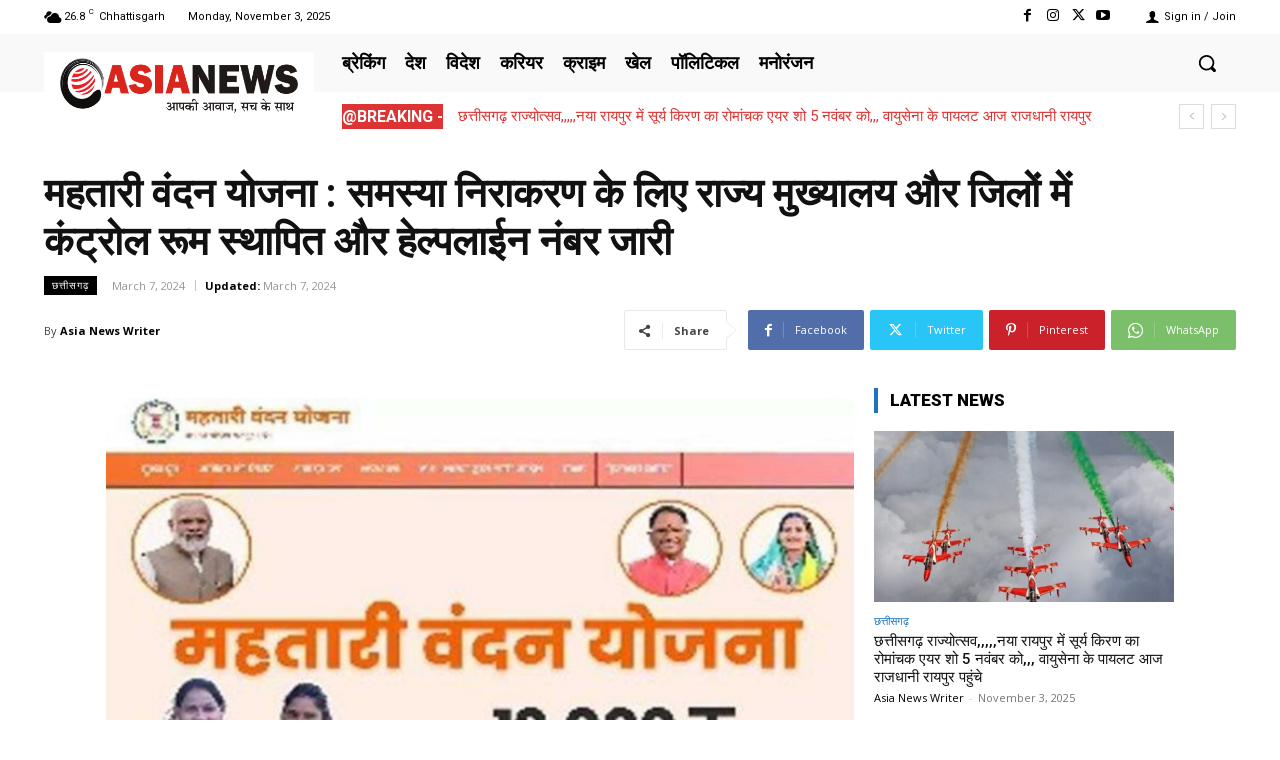

--- FILE ---
content_type: text/html; charset=utf-8
request_url: https://www.google.com/recaptcha/api2/aframe
body_size: 266
content:
<!DOCTYPE HTML><html><head><meta http-equiv="content-type" content="text/html; charset=UTF-8"></head><body><script nonce="7zphn6JM6d1cHwy6lfNTwA">/** Anti-fraud and anti-abuse applications only. See google.com/recaptcha */ try{var clients={'sodar':'https://pagead2.googlesyndication.com/pagead/sodar?'};window.addEventListener("message",function(a){try{if(a.source===window.parent){var b=JSON.parse(a.data);var c=clients[b['id']];if(c){var d=document.createElement('img');d.src=c+b['params']+'&rc='+(localStorage.getItem("rc::a")?sessionStorage.getItem("rc::b"):"");window.document.body.appendChild(d);sessionStorage.setItem("rc::e",parseInt(sessionStorage.getItem("rc::e")||0)+1);localStorage.setItem("rc::h",'1762182375814');}}}catch(b){}});window.parent.postMessage("_grecaptcha_ready", "*");}catch(b){}</script></body></html>